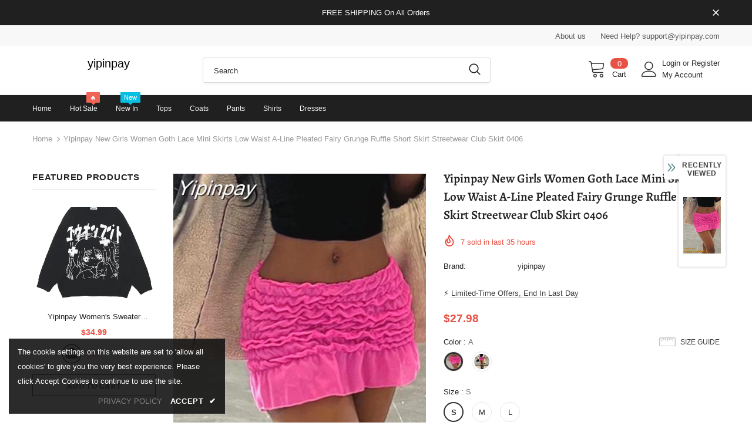

--- FILE ---
content_type: text/css
request_url: https://yipinpay.com/cdn/shop/t/2/assets/layout_style_flower.css?v=85421239108260447431761539480
body_size: 2928
content:
input[type=color],input[type=date],input[type=datetime-local],input[type=datetime],input[type=email],input[type=month],input[type=number],input[type=password],input[type=search],input[type=tel],input[type=text],input[type=time],input[type=url],input[type=week]{padding:13px 12px 11px;line-height:24px}.layout_style_flower .customer-content .btn-login{background:var(--background_1);color:var(--color_1);border-color:var(--border_1);margin-bottom:16px}.layout_style_flower .customer-content .btn-login:hover,.layout_style_flower .customer-content .ct-register .btn-register{background:var(--background_2);color:var(--color_2);border-color:var(--border_2)}.layout_style_flower .customer-content .ct-register .btn-register:hover{background:var(--background_1);color:var(--color_1);border-color:var(--border_1)}#dropdown-cart .btn.btn-view-cart,#dropdown-cart .product-shop .shopify-payment-button button.btn-view-cart.shopify-payment-button__button,.product-shop .shopify-payment-button #dropdown-cart button.btn-view-cart.shopify-payment-button__button,#dropdown-cart .product-shop .groups-btn .btn-view-cart.wishlist,.product-shop .groups-btn #dropdown-cart .btn-view-cart.wishlist,#dropdown-cart .tabs__product-page .spr-container .btn-view-cart.spr-summary-actions-newreview,.tabs__product-page .spr-container #dropdown-cart .btn-view-cart.spr-summary-actions-newreview,#dropdown-cart .addresses-page .btn-edit-delete a.btn-view-cart,.addresses-page .btn-edit-delete #dropdown-cart a.btn-view-cart,#dropdown-cart .btn.btn-continue,#dropdown-cart .product-shop .shopify-payment-button button.btn-continue.shopify-payment-button__button,.product-shop .shopify-payment-button #dropdown-cart button.btn-continue.shopify-payment-button__button,#dropdown-cart .product-shop .groups-btn .btn-continue.wishlist,.product-shop .groups-btn #dropdown-cart .btn-continue.wishlist,#dropdown-cart .tabs__product-page .spr-container .btn-continue.spr-summary-actions-newreview,.tabs__product-page .spr-container #dropdown-cart .btn-continue.spr-summary-actions-newreview,#dropdown-cart .addresses-page .btn-edit-delete a.btn-continue,.addresses-page .btn-edit-delete #dropdown-cart a.btn-continue{background:var(--background_2);color:var(--color_2);border-color:var(--border_2)}#dropdown-cart .btn.btn-checkout,#dropdown-cart .product-shop .shopify-payment-button button.btn-checkout.shopify-payment-button__button,.product-shop .shopify-payment-button #dropdown-cart button.btn-checkout.shopify-payment-button__button,#dropdown-cart .product-shop .groups-btn .btn-checkout.wishlist,.product-shop .groups-btn #dropdown-cart .btn-checkout.wishlist,#dropdown-cart .tabs__product-page .spr-container .btn-checkout.spr-summary-actions-newreview,.tabs__product-page .spr-container #dropdown-cart .btn-checkout.spr-summary-actions-newreview,#dropdown-cart .addresses-page .btn-edit-delete a.btn-checkout,.addresses-page .btn-edit-delete #dropdown-cart a.btn-checkout{background:var(--background_1);color:var(--color_1);border-color:var(--border_1)}.product-item .btn,.product-item .product-shop .shopify-payment-button button.shopify-payment-button__button,.product-shop .shopify-payment-button .product-item button.shopify-payment-button__button,.product-item .product-shop .groups-btn .wishlist,.product-shop .groups-btn .product-item .wishlist,.product-item .tabs__product-page .spr-container .spr-summary-actions-newreview,.tabs__product-page .spr-container .product-item .spr-summary-actions-newreview,.product-item .addresses-page .btn-edit-delete a,.addresses-page .btn-edit-delete .product-item a{background:var(--background_2);color:var(--color_2);border-color:var(--background_2)}.before-you-leave__button .btn,.before-you-leave__button .product-shop .shopify-payment-button button.shopify-payment-button__button,.product-shop .shopify-payment-button .before-you-leave__button button.shopify-payment-button__button,.before-you-leave__button .product-shop .groups-btn .wishlist,.product-shop .groups-btn .before-you-leave__button .wishlist,.before-you-leave__button .tabs__product-page .spr-container .spr-summary-actions-newreview,.tabs__product-page .spr-container .before-you-leave__button .spr-summary-actions-newreview,.before-you-leave__button .addresses-page .btn-edit-delete a,.addresses-page .btn-edit-delete .before-you-leave__button a{border-color:var(--border_2)}.collection-template-skin-1 .padding .infinite-scrolling .btn,.collection-template-skin-1 .padding .infinite-scrolling .product-shop .shopify-payment-button button.shopify-payment-button__button,.product-shop .shopify-payment-button .collection-template-skin-1 .padding .infinite-scrolling button.shopify-payment-button__button,.collection-template-skin-1 .padding .infinite-scrolling .product-shop .groups-btn .wishlist,.product-shop .groups-btn .collection-template-skin-1 .padding .infinite-scrolling .wishlist,.collection-template-skin-1 .padding .infinite-scrolling .tabs__product-page .spr-container .spr-summary-actions-newreview,.tabs__product-page .spr-container .collection-template-skin-1 .padding .infinite-scrolling .spr-summary-actions-newreview,.collection-template-skin-1 .padding .infinite-scrolling .addresses-page .btn-edit-delete a,.addresses-page .btn-edit-delete .collection-template-skin-1 .padding .infinite-scrolling a{padding:14px 15px 12px!important}.template-search .padding .page-total{text-align:center}.template-search .padding .infinite-scrolling{margin-bottom:15px}.template-search .padding .infinite-scrolling .btn{padding:14px 15px 12px!important;max-width:140px;background-color:#202020;border-color:#202020;color:#fff}.layout_style_flower .slick-dots li{margin:0 5px}.layout_style_flower .slick-dots li button{border:1px solid #000;background:#fff}.layout_style_flower .slick-dots li.slick-active button{background:#000;border-color:#000}.before-you-leave__content--product .slick-dots{max-width:100%}.layout_style_flower .slick-arrow.slick-next svg{transform:rotate(180deg)}.layout_style_flower .home-slideshow .slick-arrow{top:auto;bottom:40px;border-radius:5px;padding:2px 8px;width:60px;height:40px;transform:none;opacity:.2;border-width:2px}.layout_style_flower .lookbook-slideshow .slick-arrow{top:50%;transform:translateY(-50%);bottom:auto;border-radius:5px;padding:2px 8px;width:60px;height:40px;opacity:.2;border-width:2px}.layout_style_flower .home-slideshow .slick-arrow:hover,.layout_style_flower .lookbook-slideshow .slick-arrow:hover{opacity:.4}.layout_style_flower .home-slideshow .slick-arrow svg,.layout_style_flower .lookbook-slideshow .slick-arrow svg{width:35px;height:35px;stroke:none}.layout_style_flower .home-slideshow .slick-arrow.slick-next,.layout_style_flower .lookbook-slideshow .slick-arrow.slick-next,.layout_style_flower .home-slideshow .slick-arrow.slick-prev,.layout_style_flower .lookbook-slideshow .slick-arrow.slick-prev{padding:0}.layout_style_flower .slick-arrow{border-radius:5px;padding:0;width:60px;height:40px}.layout_style_flower .slick-arrow svg{width:35px;height:35px;stroke:none;position:relative;top:0}.layout_style_flower .home-slideshow .container .row,.layout_style_flower .home-about-us.style_3 .container .row,.layout_style_flower .home-custom-banner-3.banner_style_2 .container .row{margin-left:0;margin-right:0}.product-label .label{font-size:14px;font-weight:700;min-width:50px;min-height:30px;border-radius:4px}.layout_style_flower .home-instagram.style_3 .slick-arrow{top:-35px}.layout_style_flower .home-instagram.style_3 .slick-arrow.slick-prev{left:15px}.layout_style_flower .home-instagram.style_3 .slick-arrow.slick-next{right:15px}.layout_style_flower .home-instagram.style_3 .btn{background-color:var(--color_bg_slick_arrow);border:1px solid var(--color_slick_arrow);color:var(--color_slick_arrow);margin-top:40px}.layout_style_flower .home-instagram.style_3 .btn:hover{background:var(--background_2);color:var(--color_2);border-color:var(--border_2)}.layout_style_flower .home-instagram.style_3{padding:57px 0 25px;position:relative}.layout_style_flower .home-instagram.style_3:before{position:absolute;content:"";bottom:-16px;left:50%;transform:translate(-50%);background-color:#000;width:48px;height:2px}.template-index.layout_style_flower .home-instagram.style_3{margin-bottom:-218px}.layout_style_flower .cart-sidebar-products h3{margin-bottom:20px}.layout_style_flower .cart-sidebar-products .before-you-leave__content--product .product-bottom{padding:10px 0 0 20px}.layout_style_flower .layout-sidebar--skin2 .sidebar-widget-product .products-grid .slick-dots{margin:0 auto}.layout_style_flower.style_product_grid_2 .product-item .product-title{font-size:var(--font_size_minus1);font-weight:400;text-transform:uppercase}.layout_style_flower.style_product_grid_2 .product-item .product-bottom .wrapper-vendor .product-vendor a{font-weight:700}.layout_style_flower.style_product_grid_2 .product-item .item-swatch{padding-bottom:10px}.layout_style_flower.style_product_grid_2 .product-item .product-des .action .btn{padding:9px 15px 7px!important;max-width:170px;margin:0 auto}.layout_style_flower.style_product_grid_2 .product-item .product-des .show-popup-qs .product-card__button_cancel_mobile .btn-cancel{padding:0!important}.layout_style_flower.style_product_grid_2 .product-item .show-popup-qs .product-card__button2{left:0}.layout_style_flower.style_product_grid_2 .product-item .product-bottom .wrapper-vendor .product-vendor a:hover:before{background-color:var(--color_vendor)}.layout_style_flower.style_product_grid_2 .product-item .quickview-button{letter-spacing:0;border-radius:50%;overflow:visible}.layout_style_flower.style_product_grid_2 .product-item .quickview-button span{display:none}body>.tooltip{left:-5px!important}.tooltip .arrow{top:6px!important}.tooltip-inner{padding:.15rem .5rem .25rem!important}.layout_style_flower.style_product_grid_2 .product-item .quickview-button svg{left:0}.layout_style_flower.style_product_grid_2 .product-item .compare-button{padding:4px 5px;border-radius:50%}.layout_style_flower.style_product_grid_2 .product-item .price-box,.layout_style_flower.style_product_grid_2 .fbt-product-item .price-box{font-size:var(--font_size_plus2);font-weight:600}.layout_style_flower.style_product_grid_2 .product-item .price-box .old-price,.layout_style_flower.style_product_grid_2 .fbt-product-item .price-box .old-price{font-size:var(--font_size)}.layout-header--style2 .container .absolute{max-width:480px;bottom:100px}.layout-header--style2 .container .absolute h1{font-size:40px;text-transform:uppercase}.layout-header--style2 .container .absolute h1 span{font-weight:900}.layout-header--style2 .container .absolute:before{border:1px solid}.collection-header .sub-collection span{font-weight:900}.layout-sidebar--skin2 .sidebar-widget-product .products-grid .grid-item .wrapper-size{margin-bottom:12px}.layout-sidebar--skin2 .sidebar-widget-product .products-grid .slick-dots{top:-17px}.layout_style_flower .layout-sidebar--skin2 .sidebar-widget-product .products-grid .slick-arrow{background-color:transparent;border:1px solid transparent;color:var(--color_slick_arrow)}.layout_style_flower .layout-sidebar--skin2 .sidebar-widget-product .products-grid .slick-arrow:hover{background-color:var(--color_bg_slick_arrow);border:1px solid var(--color_border_slick_arrow);color:var(--color_slick_arrow)}.layout_style_flower .layout-sidebar--skin2 .sidebar-cms-custom .rte-setting strong{font-size:22px;font-weight:900;text-transform:uppercase;margin-bottom:5px}.layout_style_flower .layout-sidebar--skin2 .sidebar-cms-custom .rte-setting p{margin-bottom:5px}.layout-sidebar--skin2 .sidebar-cms-custom .rte-setting a{font-weight:900;letter-spacing:.05em;color:var(--page_title_color);border-bottom:1px solid var(--page_title_color)}.layout-sidebar--skin2 .sidebar-cms-custom .rte-setting a:hover{border-bottom:1px solid var(--page_title_color)}.layout_style_flower .quickview-tpl .product-shop .groups-btn .wishlist,.layout_style_flower .product-shop .groups-btn .wishlist{min-width:51px;align-items:center;padding-top:6px}.layout_style_flower .quickview-tpl .product-shop .groups-btn .icon-share,.layout_style_flower .product-shop .groups-btn .icon-share{width:51px;align-items:center;height:51px;margin-bottom:0}.layout_style_flower .quickview-tpl .product-shop .groups-btn .icon-share svg{position:relative;top:1px}.layout_style_flower .product-shop .groups-btn .icon-share svg{position:relative;top:3px}.layout_style_flower .product_layout_skin_1 .quickview-tpl .product-shop .groups-btn .product-add-to-cart:hover,#notify-me-wrapper .btn:hover{background-color:#2b5847;border-color:#2b5847;color:#fff}.template-collection.layout_style_flower .main-content{padding-bottom:50px}.ajax-compare .halo-modal-header .text{font-size:24px}.recently-viewed-products-sidebar .products-grid .slick-arrow svg{color:#202020}.recently-viewed-products-sidebar .lst-seen-widget .in-content .product-info .first{padding:15px 0 5px 16px}.recently-viewed-products-sidebar .lst-seen-widget .product-item .product-title{font-weight:400}.recently-viewed-products-sidebar .lst-seen-widget .in-content .product-info .add-to-bag{padding:0!important;text-align:left;background-color:transparent!important;border-color:transparent!important;color:#202020!important;margin-top:3px!important;text-transform:capitalize}.recently-viewed-products-sidebar .lst-seen-widget .in-content .product-info .add-to-bag:hover{background-color:transparent;border-color:transparent;color:#202020}.recently-viewed-products-sidebar .lst-seen-widget .in-content .product-info .add-to-bag span,.recently-viewed-products-sidebar .lst-seen-widget .in-content .product-info button.add-to-bag{display:inline-block;text-transform:capitalize;text-underline-position:under;text-decoration:underline}.recently-viewed-products-sidebar .lst-seen-widget .bottom div{margin-left:3px;letter-spacing:0;text-transform:uppercase}.recently-viewed-products-sidebar .lst-seen-widget .bottom svg{width:19px;height:14px;transform:rotate(90deg);position:relative;top:-2px}.product-skin-1 .product-shop .product-title{font-size:var(--font_size_plus12);font-weight:400;text-transform:uppercase;margin-bottom:0}.product-skin-1 .product_top .product-shop .has-next_prev .next-prev-product{box-shadow:none;border:1px solid #ccc}.product-skin-1 .product_top .product-shop .group_item .sold_product,.product-skin-1 .product-shop .spr-badge .spr-badge-caption,.product-skin-1 .product_top .product-shop .product-infor,.product-skin-1 .product_top .product-shop .product-infor label{font-size:var(--font_size_plus1)}.product-skin-1 .product-shop .prices{font-weight:400;font-size:var(--font_size_plus18);line-height:34px;letter-spacing:-.04em}.product-skin-1 .product_top .product-shop .prices .compare-price:before{top:44%}.product-skin-1 .product-shop .short-description{font-size:var(--font_size_plus1);margin-bottom:28px}.product-skin-1 .product_top .product-shop .groups-btn .shopify-payment-button button.shopify-payment-button__button{background:var(--background_2);color:var(--color_2);border:1px solid var(--border_2);box-shadow:none}.product-skin-1 .product_top .product-shop .groups-btn .shopify-payment-button button.shopify-payment-button__button:hover{background:var(--background_3);color:var(--color_3);border-color:var(--border_3)}.product-skin-1 .product_top .product-photos .theme-ask .ask-an-expert-text a{text-transform:uppercase}.product-skin-1 .product_top .product-photos .slider-for .slick-arrow,.product_layout_skin_1 .quickview-tpl .product-img-box .slider-nav .slick-arrow{background-color:var(--color_bg_slick_arrow)!important;border:1px solid var(--color_border_slick_arrow)!important;color:var(--color_slick_arrow)!important;opacity:1}.product-skin-1 .product-description>.title{font-size:22px;font-weight:900;text-transform:uppercase;position:relative;margin-bottom:80px}.product-skin-1 .product-description>.title:before{position:absolute;content:"";width:48px;height:2px;left:50%;bottom:-26px;transform:translate(-50%);background-color:var(--page_title_color)}.product-skin-1 .product-description .rte p{font-size:var(--font_size_plus1);margin:0 auto 52px}.product-skin-1 .product-description .rte .banner .banner-item .content strong{font-size:var(--font_size_minus1);color:var(--body_color);letter-spacing:.05em;margin-bottom:15px}.product-skin-1 .product-description .rte .banner .banner-item .content h3{font-size:50px;font-weight:900;letter-spacing:-.02em}.product-skin-1 .product-description .rte .banner .banner-item .content p,.product-skin-1 .product-description .rte p{color:var(--body_color)}.product-skin-1 .product-description .rte h4{font-size:var(--font_size_plus1)}.product-skin-1 .product-description .rte .rte-middle .d-flex ul li{font-size:var(--font_size_plus1);color:var(--body_color)}.product-skin-1 .product-description .rte .rte-bottom .quote p{font-size:var(--font_size_plus4)}.product-skin-1 .product-review>.title{font-size:var(--font_size_plus8);text-transform:uppercase;font-weight:900;position:relative;margin-bottom:38px}.product-skin-1 .product-review>.title:before{position:absolute;content:"";width:48px;height:2px;left:50%;bottom:-26px;transform:translate(-50%);background-color:var(--page_title_color)}.product-skin-1 .product-review .content-review .spr-header .spr-summary-actions a{box-shadow:none;border:1px solid var(--border_2)}.product-skin-1 .product-review{padding-top:20px;padding-bottom:0;border-top:0;border-bottom:0}.product-skin-1 .product-review .content-review .spr-reviews .spr-review-footer a{font-size:var(--font_size_minus1)}.spr-content .slick-dots{max-width:100%}.recently-viewed-products .widget-title,.related-products .widget-title{text-align:center}.product-template-skin-1 .widget-title .box-title{margin-bottom:72px}.product-template-skin-1 .widget-title .box-title .title{position:relative}.product-template-skin-1 .widget-title .box-title .title:before{position:absolute;content:"";width:48px;height:2px;left:50%;bottom:-26px;transform:translate(-50%);background-color:var(--page_title_color)}.widget-product .slick-arrow,.recently-viewed-products .widget-product .slick-arrow{top:-25px}.widget-product .slick-arrow.slick-next{right:15px}.widget-product .slick-arrow.slick-prev{left:15px}.product-notification .close-notifi{background-color:var(--background_3);color:var(--color_3)}.product-notification .close-notifi:hover{background-color:var(--background_1);color:var(--color_1)}.product-skin-1 .product-shop .groups-btn #product-add-to-cart,.product-skin-1 .product-shop .groups-btn .product-add-to-cart{background:var(--background_3);color:var(--color_3);border-color:var(--border_3)}.product-skin-1 .product_top .product-shop .groups-btn .groupe-skin-1 #product-add-to-cart:hover{background:var(--background_1);color:var(--color_1);border-color:var(--border_1)}.sticky_form .sticky-add-to-cart{background:var(--background_3);color:var(--color_3);border-color:var(--border_3)}.sticky_form .sticky-add-to-cart:hover{background:var(--background_1);color:var(--color_1);border-color:var(--border_1)}.cart-meta--action a span:before{top:5px}.cart-meta--action a span:after{top:1px}.before-you-leave__content--product .inner-top .product-top{vertical-align:middle}.before-you-leave__content--product .inner-top .product-top .product-image{overflow:visible}.before-you-leave__content--product .inner-top .product-top .product-image img{object-fit:contain}.show_bundle_variant .overplay_bundle{background:#0006;position:fixed;top:0;left:0;width:100%;height:100%;z-index:4}.show_bundle_variant .product-review_variant{position:fixed;top:50%;left:50%;transform:translate(-50%,-50%);background:#fff;z-index:100;padding:0;width:470px;max-width:90%}.product-review_variant h2{font-size:14px;background-color:#faf8f6;padding:11px 20px 13px;margin-bottom:30px;text-transform:uppercase}.product-review_variant .product-options{padding-bottom:5px}.product-review_variant .product-options .swatch{padding-left:20px;padding-right:20px}.product-review_variant .product-options .selector-wrapper{padding-left:35px;padding-right:35px}.product-review_variant .product-options{display:none}.show_bundle_variant .product-review_variant .close-options{position:absolute;top:0;right:-50px;background:0 0;padding:0;z-index:10;cursor:pointer;pointer-events:auto}.show_bundle_variant .product-review_variant .close-options svg{width:25px;height:25px;color:#fff;fill:#fff}.show_bundle_variant .swatch .swatch-element{overflow:unset}.layout_style_flower .frequently-bought-together-block .fbt-product-item{padding:0 15px}.layout_style_flower .frequently-bought-together-block .fbt-product-item .product-image{position:relative}.layout_style_flower .frequently-bought-together-block .fbt-product-item .product-content{padding-top:25px}.layout_style_flower .frequently-bought-together-block .fbt-product-item .fbt-toogle-options{position:absolute;top:auto;bottom:0;left:50%;transform:translate(-50%);margin-bottom:20px;min-width:230px;border-radius:0;padding:20px 15px 18px!important}.layout_style_flower .frequently-bought-together-block .fbt-product-item .fbt-toogle-options:hover{background-color:var(--background_1);color:var(--color_1);border-color:var(--border_1)}.layout_style_flower .frequently-bought-together-block .featured-images .item-image{max-width:100%}.layout_style_flower .frequently-bought-together-block .featured-images{margin-left:-15px;margin-right:-15px;padding-left:0;padding-right:0;padding-bottom:75px;margin-bottom:0}.layout_style_flower .frequently-bought-together-block .featured-images .slick-arrow{top:auto;bottom:0}.layout_style_flower .frequently-bought-together-block .featured-images .slick-arrow.slick-prev{left:calc(50% - 90px)}.layout_style_flower .frequently-bought-together-block .featured-images .slick-arrow.slick-next{right:calc(50% - 90px)}.layout_style_flower .frequently-bought-together-block{border-top:0}.layout_style_flower .frequently-bought-together-block .box-title{text-align:center;margin-bottom:65px!important;font-size:22px}.layout_style_flower .frequently-bought-together-block .products-grouped-action{margin-top:110px}.layout_style_flower .frequently-bought-together-block .products-grouped-action .total .old-price{color:var(--color_price_sale);font-size:var(--font_size_plus4);text-decoration:unset;font-weight:900;position:relative;padding-left:10px}.layout_style_flower .frequently-bought-together-block .products-grouped-action .total .old-price:before{position:absolute;content:"";left:0;top:0;width:1px;height:17px;background-color:#cbcdd6}.layout_style_flower .frequently-bought-together-block .products-grouped-action .total .bundle-price{color:var(--color_compare_price);font-weight:400}.layout_style_flower .frequently-bought-together-block .products-grouped-action .discount-text{margin-top:15px;padding:0 20px}.layout_style_flower .frequently-bought-together-block .products-grouped-action .total .bundle-price{font-weight:400}.home-about-us.style_about_2 .list-item .item{width:270px}@media (max-width: 1024px){.layout-header--style2 .container .absolute{bottom:20px}.layout_style_flower .frequently-bought-together-block .fbt-product-item .fbt-toogle-options{padding:15px 15px 13px!important;min-width:200px}}@media (max-width: 768px){.product-template-skin-1 .widget-title .box-title{margin-bottom:45px}.layout_style_flower .frequently-bought-together-block .fbt-product-item .fbt-toogle-options{min-width:auto;padding:10px 15px 8px!important}.layout-header--style2 .container .absolute h1{font-size:24px}.layout-header--style2 .container .absolute{max-width:440px;padding:30px}.layout_style_flower .home-instagram.style_3 .btn{margin-top:30px}.layout_style_flower .home-instagram.style_3:before{bottom:-6px}.template-index.layout_style_flower .home-instagram.style_3{margin-bottom:-170px}.layout_style_flower .home-instagram.style_3{padding:0 0 25px}.home-about-us.style_about_2{padding:10px 0}.addresses-page .btn-edit-delete a,.btn,.product-shop .groups-btn .wishlist,.product-shop .shopify-payment-button button.shopify-payment-button__button,.tabs__product-page .spr-container .spr-summary-actions-newreview{padding:10px 15px 8px!important}input[type=color],input[type=date],input[type=datetime-local],input[type=datetime],input[type=email],input[type=month],input[type=number],input[type=password],input[type=search],input[type=tel],input[type=text],input[type=time],input[type=url],input[type=week]{padding:8px 12px 6px}}@media (max-width: 767px){.layout-header--style2 .container .absolute{position:initial;padding:30px 0 5px}.layout-header--style2 .container .absolute:before{border:0px solid}}@media (max-width: 551px){.template-index.layout_style_flower .home-instagram.style_3{margin-bottom:-140px}.layout_style_flower .frequently-bought-together-block .products-grouped-action{margin-top:0}.layout_style_flower .frequently-bought-together-block .featured-images{padding-bottom:50px}.layout_style_flower .frequently-bought-together-block .products-grouped-action{margin-bottom:10px}}@media (min-width: 768px){.home-slideshow .style_2 .slick-dots,.lookbook-slideshow .style_2 .slick-dots{bottom:50px}.layout_style_flower .home-slideshow .container .row .no-padd{padding-left:0;padding-right:0}.layout_style_flower .frequently-bought-together-content .col-left{-webkit-box-flex:0;-ms-flex:0 0 calc(100% - 200px);flex:0 0 calc(100% - 200px);max-width:-moz-calc(100% - 200px);max-width:-webkit-calc(100% - 200px);max-width:-ms-calc(100% - 200px);max-width:calc(100% - 200px)}.layout_style_flower .frequently-bought-together-content .col-right{-webkit-box-flex:0;-ms-flex:0 0 200px;flex:0 0 200px;max-width:200px}}@media (min-width: 1024px){.layout_style_flower .frequently-bought-together-content .col-left{-webkit-box-flex:0;-ms-flex:0 0 calc(100% - 300px);flex:0 0 calc(100% - 300px);max-width:-moz-calc(100% - 300px);max-width:-webkit-calc(100% - 300px);max-width:-ms-calc(100% - 300px);max-width:calc(100% - 300px)}.layout_style_flower .frequently-bought-together-content .col-right{-webkit-box-flex:0;-ms-flex:0 0 300px;flex:0 0 300px;max-width:300px}}@media (min-width: 1200px){.product-skin-1 .product-review .content-review .spr-container{max-width:1400px;padding-left:15px;padding-right:15px;margin:0 auto}.layout_style_flower .container{max-width:1400px}.col-sidebar{-webkit-box-flex:0;-ms-flex:0 0 300px;flex:0 0 300px;max-width:300px}.col-main{-webkit-box-flex:0;-ms-flex:0 0 calc(100% - 300px);flex:0 0 calc(100% - 300px);max-width:-moz-calc(100% - 300px);max-width:-webkit-calc(100% - 300px);max-width:-ms-calc(100% - 300px);max-width:calc(100% - 300px)}}@media (min-width:767px) and (max-width:769px){.frequently-bought-together-block .products-grouped-action .total .label{display:inherit}}
/*# sourceMappingURL=/cdn/shop/t/2/assets/layout_style_flower.css.map?v=85421239108260447431761539480 */


--- FILE ---
content_type: text/javascript; charset=utf-8
request_url: https://yipinpay.com/products/yipinpay-new-girls-women-goth-lace-mini-skirts-low-waist-a-line-pleated-fairy-grunge-ruffle-short-skirt-streetwear-club-skirt-0406.js?_=1768839505385
body_size: 1432
content:
{"id":10169559777555,"title":"Yipinpay New Girls Women Goth Lace Mini Skirts Low Waist A-Line Pleated Fairy Grunge Ruffle Short Skirt Streetwear Club Skirt 0406","handle":"yipinpay-new-girls-women-goth-lace-mini-skirts-low-waist-a-line-pleated-fairy-grunge-ruffle-short-skirt-streetwear-club-skirt-0406","description":"\u003cspan\u003e\u003cb\u003eShipping: \u003c\/b\u003e Worldwide?Express?Shipping Available\u003c\/span\u003e\u003cbr\u003e\u003cspan\u003e\u003cb\u003eDelivery time: \u003c\/b\u003e ??7-15Days Fast Shipping\u003c\/span\u003e\u003cbr\u003e\u003cspan\u003e\u003cb\u003eReturns: \u003c\/b\u003e Fast refund,??100% Money Back Guarantee.\u003c\/span\u003e\u003cbr\u003e\u003cp\u003e\u003cimg src=\"https:\/\/ae03.alicdn.com\/kf\/S702e43a71c63444390e8f124d2df8c42R.jpg\" alt=\"width=\"\u003e\u003c\/p\u003e\u003cp\u003e\u003cimg src=\"https:\/\/ae03.alicdn.com\/kf\/S7b1d2f00616e41b5825da30d81618ba0v.jpg\" alt=\"width=\"\u003e\u003c\/p\u003e\u003cp\u003e\u003cimg src=\"https:\/\/ae03.alicdn.com\/kf\/S3b6d5b100337406c90028e4b73986206n.jpg\" alt=\"width=\"\u003e\u003c\/p\u003e\u003cp\u003e\u003cimg src=\"https:\/\/ae03.alicdn.com\/kf\/Sd52c6c3ccb5b4155898021a3cd3d4fcfM.jpg\" alt=\"width=\"\u003e\u003c\/p\u003e\u003cp\u003e\u003cimg src=\"https:\/\/ae03.alicdn.com\/kf\/S109e426174724689b0bf3acbbeca948bd.jpg\" alt=\"width=\"\u003e\u003c\/p\u003e\u003cp\u003e\u003cimg src=\"https:\/\/ae01.alicdn.com\/kf\/S345c9d349da2469b95e3c28f0436d9399.jpg\" alt=\"width=\"\u003e\u003c\/p\u003e\u003cp\u003e\u003cimg src=\"https:\/\/ae01.alicdn.com\/kf\/Sb5df49d1a6b844ab9508dd1e8b109eb0Z.jpg\" alt=\"width=\"\u003e\u003c\/p\u003e\u003cp\u003e\u003cimg src=\"https:\/\/ae01.alicdn.com\/kf\/S2117a9d44345469e9a0a1ecd0c851675U.jpg\" alt=\"width=\"\u003e\u003c\/p\u003e\u003cp\u003e\u003cimg src=\"https:\/\/ae01.alicdn.com\/kf\/S6006373977f34c6c88d278b074fab209y.jpg\" alt=\"width=\"\u003e\u003c\/p\u003e\u003cp\u003e\u003cimg src=\"https:\/\/ae03.alicdn.com\/kf\/S9f2033b1f93f4446a0a3fd6caefea5c8r.jpg\" alt=\"width=\"\u003e\u003c\/p\u003e\u003cp\u003e\u003cimg src=\"https:\/\/ae03.alicdn.com\/kf\/S72347068004f4f4f9a17575e4787e196F.jpg\" alt=\"width=\"\u003e\u003c\/p\u003e\u003cp\u003e\u003cimg src=\"https:\/\/ae03.alicdn.com\/kf\/Sa18ba1c128d84a1197e58127b3767a15P.jpg\" alt=\"width=\"\u003e\u003c\/p\u003e\u003cp\u003e\u003cimg src=\"https:\/\/ae03.alicdn.com\/kf\/Sd1482170a6884c33b4d8819f732523a7o.jpg\" alt=\"width=\"\u003e\u003c\/p\u003e\u003cp\u003e\u003cimg src=\"https:\/\/ae03.alicdn.com\/kf\/S33c12669d9044e33baf185f36ec707b5Z.jpg\" alt=\"width=\"\u003e\u003c\/p\u003e\u003cp\u003e\u003cimg src=\"https:\/\/ae03.alicdn.com\/kf\/S4ac12fb2d115428c8123170ab8122c2bk.jpg\" alt=\"width=\"\u003e\u003c\/p\u003e\u003ch1\u003eSPECIFICATIONS\u003c\/h1\u003e\u003cp\u003e\u003cspan\u003eWaistline\u003c\/span\u003e: \u003cspan style=\"color:#333\"\u003eempire\u003c\/span\u003e\u003c\/p\u003e\u003cp\u003e\u003cspan\u003eStyle\u003c\/span\u003e: \u003cspan style=\"color:#333\"\u003egothic\u003c\/span\u003e\u003c\/p\u003e\u003cp\u003e\u003cspan\u003eSilhouette\u003c\/span\u003e: \u003cspan style=\"color:#333\"\u003eA-LINE\u003c\/span\u003e\u003c\/p\u003e\u003cp\u003e\u003cspan\u003ePattern Type\u003c\/span\u003e: \u003cspan style=\"color:#333\"\u003ePatchwork\u003c\/span\u003e\u003c\/p\u003e\u003cp\u003e\u003cspan\u003eOrigin\u003c\/span\u003e: \u003cspan style=\"color:#333\"\u003eMainland China\u003c\/span\u003e\u003c\/p\u003e\u003cp\u003e\u003cspan\u003eModel Number\u003c\/span\u003e: \u003cspan style=\"color:#333\"\u003eWomen Leather Mini Skirt\u003c\/span\u003e\u003c\/p\u003e\u003cp\u003e\u003cspan\u003eMaterial\u003c\/span\u003e: \u003cspan style=\"color:#333\"\u003ePolyester\u003c\/span\u003e\u003c\/p\u003e\u003cp\u003e\u003cspan\u003eGender\u003c\/span\u003e: \u003cspan style=\"color:#333\"\u003eWOMEN\u003c\/span\u003e\u003c\/p\u003e\u003cp\u003e\u003cspan\u003eFit Type\u003c\/span\u003e: \u003cspan style=\"color:#333\"\u003eSlim Fit\u003c\/span\u003e\u003c\/p\u003e\u003cp\u003e\u003cspan\u003eFabric Type\u003c\/span\u003e: \u003cspan style=\"color:#333\"\u003eBroadcloth\u003c\/span\u003e\u003c\/p\u003e\u003cp\u003e\u003cspan\u003eElasticity\u003c\/span\u003e: \u003cspan style=\"color:#333\"\u003eSlight Strech\u003c\/span\u003e\u003c\/p\u003e\u003cp\u003e\u003cspan\u003eDresses Length\u003c\/span\u003e: \u003cspan style=\"color:#333\"\u003eAbove Knee, Mini\u003c\/span\u003e\u003c\/p\u003e\u003cp\u003e\u003cspan\u003eDecoration\u003c\/span\u003e: \u003cspan style=\"color:#333\"\u003eFolds\u003c\/span\u003e\u003c\/p\u003e\u003cp\u003e\u003cspan\u003eCN\u003c\/span\u003e: \u003cspan style=\"color:#333\"\u003eGuangdong\u003c\/span\u003e\u003c\/p\u003e\u003cp\u003e\u003cspan\u003eBrand Name\u003c\/span\u003e: \u003cspan style=\"color:#333\"\u003ehirigin\u003c\/span\u003e\u003c\/p\u003e","published_at":"2025-10-27T18:02:58+08:00","created_at":"2025-10-27T18:02:58+08:00","vendor":"yipinpay","type":"","tags":[],"price":2698,"price_min":2698,"price_max":2798,"available":true,"price_varies":true,"compare_at_price":3698,"compare_at_price_min":3698,"compare_at_price_max":3798,"compare_at_price_varies":true,"variants":[{"id":52547140976915,"title":"A \/ S","option1":"A","option2":"S","option3":null,"sku":null,"requires_shipping":true,"taxable":true,"featured_image":{"id":51468759990547,"product_id":10169559777555,"position":1,"created_at":"2025-10-27T18:02:58+08:00","updated_at":"2025-10-27T18:03:01+08:00","alt":null,"width":1000,"height":1500,"src":"https:\/\/cdn.shopify.com\/s\/files\/1\/0958\/9771\/4963\/files\/617bd7e2b16f47c8b2b64b6439c96f19.jpg?v=1761559381","variant_ids":[52547140976915,52547141042451,52547141107987]},"available":true,"name":"Yipinpay New Girls Women Goth Lace Mini Skirts Low Waist A-Line Pleated Fairy Grunge Ruffle Short Skirt Streetwear Club Skirt 0406 - A \/ S","public_title":"A \/ S","options":["A","S"],"price":2798,"weight":0,"compare_at_price":3798,"inventory_management":null,"barcode":null,"featured_media":{"alt":null,"id":42544743874835,"position":1,"preview_image":{"aspect_ratio":0.667,"height":1500,"width":1000,"src":"https:\/\/cdn.shopify.com\/s\/files\/1\/0958\/9771\/4963\/files\/617bd7e2b16f47c8b2b64b6439c96f19.jpg?v=1761559381"}},"requires_selling_plan":false,"selling_plan_allocations":[]},{"id":52547141009683,"title":"B \/ S","option1":"B","option2":"S","option3":null,"sku":null,"requires_shipping":true,"taxable":true,"featured_image":{"id":51468760023315,"product_id":10169559777555,"position":2,"created_at":"2025-10-27T18:02:58+08:00","updated_at":"2025-10-27T18:03:00+08:00","alt":null,"width":579,"height":573,"src":"https:\/\/cdn.shopify.com\/s\/files\/1\/0958\/9771\/4963\/files\/Sc821178d7b2645a5826e43ac76d26c06D.jpg?v=1761559380","variant_ids":[52547141009683,52547141075219,52547141140755]},"available":true,"name":"Yipinpay New Girls Women Goth Lace Mini Skirts Low Waist A-Line Pleated Fairy Grunge Ruffle Short Skirt Streetwear Club Skirt 0406 - B \/ S","public_title":"B \/ S","options":["B","S"],"price":2698,"weight":0,"compare_at_price":3698,"inventory_management":null,"barcode":null,"featured_media":{"alt":null,"id":42544743907603,"position":2,"preview_image":{"aspect_ratio":1.01,"height":573,"width":579,"src":"https:\/\/cdn.shopify.com\/s\/files\/1\/0958\/9771\/4963\/files\/Sc821178d7b2645a5826e43ac76d26c06D.jpg?v=1761559380"}},"requires_selling_plan":false,"selling_plan_allocations":[]},{"id":52547141042451,"title":"A \/ M","option1":"A","option2":"M","option3":null,"sku":null,"requires_shipping":true,"taxable":true,"featured_image":{"id":51468759990547,"product_id":10169559777555,"position":1,"created_at":"2025-10-27T18:02:58+08:00","updated_at":"2025-10-27T18:03:01+08:00","alt":null,"width":1000,"height":1500,"src":"https:\/\/cdn.shopify.com\/s\/files\/1\/0958\/9771\/4963\/files\/617bd7e2b16f47c8b2b64b6439c96f19.jpg?v=1761559381","variant_ids":[52547140976915,52547141042451,52547141107987]},"available":true,"name":"Yipinpay New Girls Women Goth Lace Mini Skirts Low Waist A-Line Pleated Fairy Grunge Ruffle Short Skirt Streetwear Club Skirt 0406 - A \/ M","public_title":"A \/ M","options":["A","M"],"price":2798,"weight":0,"compare_at_price":3798,"inventory_management":null,"barcode":null,"featured_media":{"alt":null,"id":42544743874835,"position":1,"preview_image":{"aspect_ratio":0.667,"height":1500,"width":1000,"src":"https:\/\/cdn.shopify.com\/s\/files\/1\/0958\/9771\/4963\/files\/617bd7e2b16f47c8b2b64b6439c96f19.jpg?v=1761559381"}},"requires_selling_plan":false,"selling_plan_allocations":[]},{"id":52547141075219,"title":"B \/ M","option1":"B","option2":"M","option3":null,"sku":null,"requires_shipping":true,"taxable":true,"featured_image":{"id":51468760023315,"product_id":10169559777555,"position":2,"created_at":"2025-10-27T18:02:58+08:00","updated_at":"2025-10-27T18:03:00+08:00","alt":null,"width":579,"height":573,"src":"https:\/\/cdn.shopify.com\/s\/files\/1\/0958\/9771\/4963\/files\/Sc821178d7b2645a5826e43ac76d26c06D.jpg?v=1761559380","variant_ids":[52547141009683,52547141075219,52547141140755]},"available":true,"name":"Yipinpay New Girls Women Goth Lace Mini Skirts Low Waist A-Line Pleated Fairy Grunge Ruffle Short Skirt Streetwear Club Skirt 0406 - B \/ M","public_title":"B \/ M","options":["B","M"],"price":2698,"weight":0,"compare_at_price":3698,"inventory_management":null,"barcode":null,"featured_media":{"alt":null,"id":42544743907603,"position":2,"preview_image":{"aspect_ratio":1.01,"height":573,"width":579,"src":"https:\/\/cdn.shopify.com\/s\/files\/1\/0958\/9771\/4963\/files\/Sc821178d7b2645a5826e43ac76d26c06D.jpg?v=1761559380"}},"requires_selling_plan":false,"selling_plan_allocations":[]},{"id":52547141107987,"title":"A \/ L","option1":"A","option2":"L","option3":null,"sku":null,"requires_shipping":true,"taxable":true,"featured_image":{"id":51468759990547,"product_id":10169559777555,"position":1,"created_at":"2025-10-27T18:02:58+08:00","updated_at":"2025-10-27T18:03:01+08:00","alt":null,"width":1000,"height":1500,"src":"https:\/\/cdn.shopify.com\/s\/files\/1\/0958\/9771\/4963\/files\/617bd7e2b16f47c8b2b64b6439c96f19.jpg?v=1761559381","variant_ids":[52547140976915,52547141042451,52547141107987]},"available":true,"name":"Yipinpay New Girls Women Goth Lace Mini Skirts Low Waist A-Line Pleated Fairy Grunge Ruffle Short Skirt Streetwear Club Skirt 0406 - A \/ L","public_title":"A \/ L","options":["A","L"],"price":2798,"weight":0,"compare_at_price":3798,"inventory_management":null,"barcode":null,"featured_media":{"alt":null,"id":42544743874835,"position":1,"preview_image":{"aspect_ratio":0.667,"height":1500,"width":1000,"src":"https:\/\/cdn.shopify.com\/s\/files\/1\/0958\/9771\/4963\/files\/617bd7e2b16f47c8b2b64b6439c96f19.jpg?v=1761559381"}},"requires_selling_plan":false,"selling_plan_allocations":[]},{"id":52547141140755,"title":"B \/ L","option1":"B","option2":"L","option3":null,"sku":null,"requires_shipping":true,"taxable":true,"featured_image":{"id":51468760023315,"product_id":10169559777555,"position":2,"created_at":"2025-10-27T18:02:58+08:00","updated_at":"2025-10-27T18:03:00+08:00","alt":null,"width":579,"height":573,"src":"https:\/\/cdn.shopify.com\/s\/files\/1\/0958\/9771\/4963\/files\/Sc821178d7b2645a5826e43ac76d26c06D.jpg?v=1761559380","variant_ids":[52547141009683,52547141075219,52547141140755]},"available":true,"name":"Yipinpay New Girls Women Goth Lace Mini Skirts Low Waist A-Line Pleated Fairy Grunge Ruffle Short Skirt Streetwear Club Skirt 0406 - B \/ L","public_title":"B \/ L","options":["B","L"],"price":2698,"weight":0,"compare_at_price":3698,"inventory_management":null,"barcode":null,"featured_media":{"alt":null,"id":42544743907603,"position":2,"preview_image":{"aspect_ratio":1.01,"height":573,"width":579,"src":"https:\/\/cdn.shopify.com\/s\/files\/1\/0958\/9771\/4963\/files\/Sc821178d7b2645a5826e43ac76d26c06D.jpg?v=1761559380"}},"requires_selling_plan":false,"selling_plan_allocations":[]}],"images":["\/\/cdn.shopify.com\/s\/files\/1\/0958\/9771\/4963\/files\/617bd7e2b16f47c8b2b64b6439c96f19.jpg?v=1761559381","\/\/cdn.shopify.com\/s\/files\/1\/0958\/9771\/4963\/files\/Sc821178d7b2645a5826e43ac76d26c06D.jpg?v=1761559380","\/\/cdn.shopify.com\/s\/files\/1\/0958\/9771\/4963\/files\/S7b1d2f00616e41b5825da30d81618ba0v.jpg?v=1761559380","\/\/cdn.shopify.com\/s\/files\/1\/0958\/9771\/4963\/files\/S68ea355e5199484fb6c54b448d091222x.jpg?v=1761559380","\/\/cdn.shopify.com\/s\/files\/1\/0958\/9771\/4963\/files\/S3b6d5b100337406c90028e4b73986206n.jpg?v=1761559380","\/\/cdn.shopify.com\/s\/files\/1\/0958\/9771\/4963\/files\/Sed005e67fd7140998946bbce71c60c05V.jpg?v=1761559380"],"featured_image":"\/\/cdn.shopify.com\/s\/files\/1\/0958\/9771\/4963\/files\/617bd7e2b16f47c8b2b64b6439c96f19.jpg?v=1761559381","options":[{"name":"Color","position":1,"values":["A","B"]},{"name":"Size","position":2,"values":["S","M","L"]}],"url":"\/products\/yipinpay-new-girls-women-goth-lace-mini-skirts-low-waist-a-line-pleated-fairy-grunge-ruffle-short-skirt-streetwear-club-skirt-0406","media":[{"alt":null,"id":42544743874835,"position":1,"preview_image":{"aspect_ratio":0.667,"height":1500,"width":1000,"src":"https:\/\/cdn.shopify.com\/s\/files\/1\/0958\/9771\/4963\/files\/617bd7e2b16f47c8b2b64b6439c96f19.jpg?v=1761559381"},"aspect_ratio":0.667,"height":1500,"media_type":"image","src":"https:\/\/cdn.shopify.com\/s\/files\/1\/0958\/9771\/4963\/files\/617bd7e2b16f47c8b2b64b6439c96f19.jpg?v=1761559381","width":1000},{"alt":null,"id":42544743907603,"position":2,"preview_image":{"aspect_ratio":1.01,"height":573,"width":579,"src":"https:\/\/cdn.shopify.com\/s\/files\/1\/0958\/9771\/4963\/files\/Sc821178d7b2645a5826e43ac76d26c06D.jpg?v=1761559380"},"aspect_ratio":1.01,"height":573,"media_type":"image","src":"https:\/\/cdn.shopify.com\/s\/files\/1\/0958\/9771\/4963\/files\/Sc821178d7b2645a5826e43ac76d26c06D.jpg?v=1761559380","width":579},{"alt":null,"id":42544743940371,"position":3,"preview_image":{"aspect_ratio":1.0,"height":800,"width":800,"src":"https:\/\/cdn.shopify.com\/s\/files\/1\/0958\/9771\/4963\/files\/S7b1d2f00616e41b5825da30d81618ba0v.jpg?v=1761559380"},"aspect_ratio":1.0,"height":800,"media_type":"image","src":"https:\/\/cdn.shopify.com\/s\/files\/1\/0958\/9771\/4963\/files\/S7b1d2f00616e41b5825da30d81618ba0v.jpg?v=1761559380","width":800},{"alt":null,"id":42544743973139,"position":4,"preview_image":{"aspect_ratio":1.0,"height":640,"width":640,"src":"https:\/\/cdn.shopify.com\/s\/files\/1\/0958\/9771\/4963\/files\/S68ea355e5199484fb6c54b448d091222x.jpg?v=1761559380"},"aspect_ratio":1.0,"height":640,"media_type":"image","src":"https:\/\/cdn.shopify.com\/s\/files\/1\/0958\/9771\/4963\/files\/S68ea355e5199484fb6c54b448d091222x.jpg?v=1761559380","width":640},{"alt":null,"id":42544744005907,"position":5,"preview_image":{"aspect_ratio":1.0,"height":800,"width":800,"src":"https:\/\/cdn.shopify.com\/s\/files\/1\/0958\/9771\/4963\/files\/S3b6d5b100337406c90028e4b73986206n.jpg?v=1761559380"},"aspect_ratio":1.0,"height":800,"media_type":"image","src":"https:\/\/cdn.shopify.com\/s\/files\/1\/0958\/9771\/4963\/files\/S3b6d5b100337406c90028e4b73986206n.jpg?v=1761559380","width":800},{"alt":null,"id":42544744038675,"position":6,"preview_image":{"aspect_ratio":1.0,"height":800,"width":800,"src":"https:\/\/cdn.shopify.com\/s\/files\/1\/0958\/9771\/4963\/files\/Sed005e67fd7140998946bbce71c60c05V.jpg?v=1761559380"},"aspect_ratio":1.0,"height":800,"media_type":"image","src":"https:\/\/cdn.shopify.com\/s\/files\/1\/0958\/9771\/4963\/files\/Sed005e67fd7140998946bbce71c60c05V.jpg?v=1761559380","width":800}],"requires_selling_plan":false,"selling_plan_groups":[]}